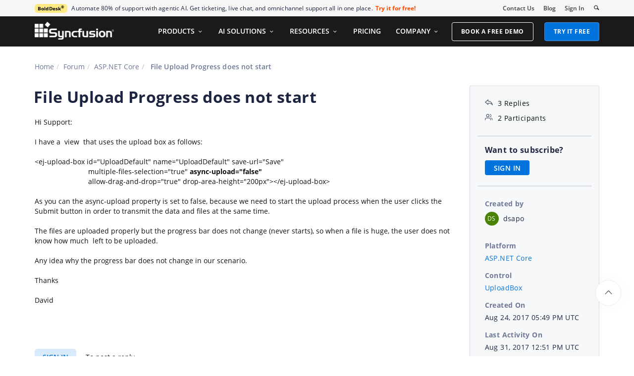

--- FILE ---
content_type: text/html; charset=utf-8
request_url: https://www.syncfusion.com/forums/132302/file-upload-progress-does-not-start
body_size: 12224
content:






<!DOCTYPE html>
<html lang="en">
<head>
    <meta http-equiv="Content-Type" content="text/html; charset=utf-8" />
    <meta name=viewport content="width=device-width, initial-scale=1">

    <script src="https://cdn.syncfusion.com/scripts/jquery/Integrity/jquery.all.new_v2.min.js"></script>

        <script>
            window.ExceptionlessEndPoint = '/forums/exceptionlessPostEvents';
            function ExceptionlessLazyLoader() {
                let s = 0, e = ['mousemove', 'scroll', 'keydown', 'touchstart'], l = () => {
                    if (s) return; s = 1;
                    let j = document.createElement('script');
                    j.type = 'module';
                    j.src = 'https://cdn.syncfusion.com/scripts/common/exceptionless/core-application/Exceptionless-logger.min.js';
                    document.head.appendChild(j);
                    e.forEach(x => removeEventListener(x, l));
                };
                e.forEach(x => addEventListener(x, l, { once: 1 }));
            }
        </script>
        <script src="https://cdn.syncfusion.com/scripts/common/exceptionless/core-application/console-capture.min.js" async onload="ExceptionlessLazyLoader()"></script>

    <!-- Start cookieyes banner -->
    <script id="cookieyes" type="text/javascript" src="https://cdn-cookieyes.com/client_data/a579e010cc45dfd587718a85/script.js"></script>
    <script src="https://cdn.syncfusion.com/scripts/common/CookieYes/Master/CookieyesBanner-V3.min.js"></script>
    <!-- End cookieyes banner -->

    <link rel="preload" href="https://cdn.syncfusion.com/content/stylesheets/components/bootstrap/Integrity/bootstrap3.7.1.min.css?v1" as="style">
    <link rel="stylesheet" href="https://cdn.syncfusion.com/content/stylesheets/components/bootstrap/Integrity/bootstrap3.7.1.min.css?v1" type="text/css">

    <link rel="preload" href="https://cdn.syncfusion.com/content/stylesheets/components/Stack1.3.7/layoutfont_cdn.css" as="style">
    <link rel="stylesheet" href="https://cdn.syncfusion.com/content/stylesheets/components/Stack1.3.7/layoutfont_cdn.css" type="text/css">

    <link rel="preload" href="https://cdn.syncfusion.com/content/stylesheets/components/Stack1.3.7/socicon.css" as="style">
    <link rel="stylesheet" href="https://cdn.syncfusion.com/content/stylesheets/components/Stack1.3.7/socicon.css" type="text/css">

    <link rel="preload" href="https://cdn.syncfusion.com/content/stylesheets/components/Stack1.3.7/fonts/socicon.ttf" as="font" type="font/woff2" crossorigin>

    <link rel="preload" href="https://cdn.syncfusion.com/content/stylesheets/components/Stack1.3.7/fonts/layoutfont.ttf" as="font" type="font/woff2" crossorigin>
    <link rel="preload" href="https://cdn.syncfusion.com/content/stylesheets/components/bootstrap/fonts/glyphicons-halflings-regular.woff2" as="font" type="font/woff2" crossorigin>

    <link rel="preload" href="https://cdn.syncfusion.com/content/forum/Styles/icons/master/CustomForumIconsV1.css" as="style">
    <link rel="stylesheet" href="https://cdn.syncfusion.com/content/forum/Styles/icons/master/CustomForumIconsV1.css" type="text/css">

    <link rel="preload" href="https://cdn.syncfusion.com/content/images/common/menu/master/icons/menufontV2.css?v1" as="style">
    <link rel="stylesheet" href="https://cdn.syncfusion.com/content/images/common/menu/master/icons/menufontV2.css?v1" type="text/css">
    <script src="https://cdn.syncfusion.com/scripts/Syncfusion/Master/CookieValidation.js"></script>
    <script src="https://cdn.syncfusion.com/scripts/components/Others/toastr.min.js" defer></script>
    <link href="https://cdn.syncfusion.com/content/stylesheets/others/toastr.min.css" rel="stylesheet" />
    <link rel="preload" href="https://cdn.syncfusion.com/content/stylesheets/components/bootstrap/TopMarketingBannerMenu.min.css" as="style">
    <link rel="stylesheet" href="https://cdn.syncfusion.com/content/stylesheets/components/bootstrap/TopMarketingBannerMenu.min.css" type="text/css">
    <script>
        var sessionDeactivationUrl  = "/forums/account/invalidateuser-session";
    </script>
    

    

    

        <link href="/forums/css/BootstrapLayout.css?v62" rel="stylesheet" />
    

    
    <meta name="googlebot" content="index, follow" />
    <meta name="ROBOTS" content="index, follow" />
    <meta name="title" content="File Upload Progress does not start | ASP.NET Core Forums | Syncfusion" />
    <meta name="description" content="Forum Thread - UploadBox - File Upload Progress does not start. Browse other users&#x27; questions about our ASP.NET Core UploadBox components." />
    <meta name="keywords" content="ASP.NET Core,File Upload Progress does not start,UploadBox" />
    <meta property="fb:app_id" content="1003714633042650" />
    <meta property="og:title" content="File Upload Progress does not start | ASP.NET Core Forums | Syncfusion" />
    <meta property="og:description" content="Forum Thread - UploadBox - File Upload Progress does not start. Browse other users&#x27; questions about our ASP.NET Core UploadBox components." />
    <meta property="og:image" content="https://cdn.syncfusion.com/content/images/company-logos/Syncfusion_Logo_Image.png" />
    <meta property="og:url" content="https://www.syncfusion.com/forums/132302/file-upload-progress-does-not-start" />
    <meta property="og:type" content="website" />
    <meta property="og: site_name" content="Syncfusion.com" />
    <meta property="twitter:account_id" content="41152441" />
    <meta property="twitter:url" content="https://www.syncfusion.com/forums/132302/file-upload-progress-does-not-start" />
    <meta property="twitter:title" content="File Upload Progress does not start | ASP.NET Core Forums | Syncfusion" />
    <meta property="twitter:description" content="Forum Thread - UploadBox - File Upload Progress does not start. Browse other users&#x27; questions about our ASP.NET Core UploadBox components." />
    <meta property="twitter:card" content="summary" />
    <meta property="twitter:image" content="https://cdn.syncfusion.com/content/images/company-logos/Syncfusion_logos.png" />


    
    <script type="application/ld+json" async>
            {"@context":"https://schema.org","@type":"QAPage","mainEntity":{"@type":"Question","name":"File Upload Progress does not start","text":"Hi Support:I have a &nbsp;view &nbsp;that uses the upload box as follows:&lt;ej-upload-box id=\"UploadDefault\" name=\"UploadDefault\" save-url=\"Save\"&nbsp; &nbsp; &nbsp; &nbsp; &nbsp; &nbsp; &nbsp; &nbsp; &nbsp; &nbsp; &nbsp; &nbsp; &nbsp; &nbsp;multiple-files-selection=\"true\" async-upload=\"false\"&nbsp;&nbsp; &nbsp; &nbsp; &nbsp; &nbsp; &nbsp; &nbsp; &nbsp; &nbsp; &nbsp; &nbsp; &nbsp; &nbsp; &nbsp;allow-drag-and-drop=\"true\" drop-area-height=\"200px\"&gt;&lt;/ej-upload-box&gt;As you can the async-upload property is set to false, because we need to start the upload process when the user clicks the Submit button in order to transmit the data and files at the same time.The files are uploaded properly but the progress bar does not change (never starts), so when a file is huge, the user does not know how much &nbsp;left to be uploaded.Any idea why the progress bar does not change in our scenario.ThanksDavid","answerCount":3,"upvoteCount":3,"dateCreated":"2017-08-24T17:49:08","author":{"@type":"Person","name":null},"acceptedAnswer":null,"suggestedAnswer":[{"@type":"Answer","text":"Hi David,&nbsp;\r\n&nbsp;\r\nThank you for contacting Syncfusion support,&nbsp;\r\n&nbsp;\r\nQuery: As you can the async-upload property is set to false, because we need to start the upload process when the user clicks the Submit button in order to transmit the data and files at the same time. The files are uploaded properly but the progress bar does not change (never starts)&nbsp;\r\n&nbsp;\r\nThis is the behavior of synchronous upload. Because, we are doing the form submit for this case. So, we won’t get any progress event to show case the progress bar value change simultaneously as like asynchronous upload and all the files will be uploaded at the same time on submit.&nbsp;\r\n&nbsp;\r\nQuery: so when a file is huge, the user does not know how much &nbsp;left to be uploaded.&nbsp;\r\n&nbsp;\r\nIn case of uploading huge files , we suggest to use asynchronous upload to know the change in progress of upload action &nbsp;\r\n&nbsp;\r\nRegards,&nbsp;\r\nKeerthana.&nbsp;","dateCreated":"2017-08-30T13:05:15","upvoteCount":0,"url":"https://www.syncfusion.com/forums/132302/file-upload-progress-does-not-start#lsI6k2","author":{"@type":"Person","name":"Keerthana Rajendran"}},{"@type":"Answer","text":"Hi&nbsp;Keerthana:Thanks for your reply.In our scenario, we need to upload several files with form data, so how can I do that in async fashion, because we need to process the files on the server with the data in one action method.How can I achieve that using the async upload?Thanks againDavid","dateCreated":"2017-08-30T20:21:58","upvoteCount":0,"url":"https://www.syncfusion.com/forums/132302/file-upload-progress-does-not-start#lsI61i","author":{"@type":"Person","name":"dsapo"}},{"@type":"Answer","text":"Hi David,&nbsp;&nbsp;&nbsp;  &nbsp;  In Uploadbox we can get the details of the file selected for upload in arguments of fileSelect event. We can process the files in that event before uploading to server. Please refer to the below given code&nbsp;  &nbsp;          &lt;ej-upload-box id=\"uploadbox1\" width=\"100px\" save-url=\"//js.syncfusion.com/ejServices/api/uploadbox/Save\" remove-url=\"//js.syncfusion.com/ejServices/api/uploadbox/Remove\" file-select=\"onselect\"&gt;&nbsp;  &nbsp;&nbsp;&nbsp; &lt;e-button-text browse=\"File Browse\" /&gt;&nbsp;  &nbsp;&nbsp;&nbsp; &lt;e-dialog-text size=\"filesize\" /&gt;&nbsp;  &lt;/ej-upload-box&gt;&nbsp;  &lt;script&gt;&nbsp;  &nbsp;&nbsp;&nbsp; function onselect(args)&nbsp;  &nbsp;&nbsp;&nbsp; {&nbsp;  &nbsp;&nbsp;&nbsp;&nbsp;&nbsp;&nbsp;&nbsp; for(i=0;i&lt;args.files.length;i++)&nbsp;  &nbsp;&nbsp;&nbsp;&nbsp;&nbsp;&nbsp;&nbsp; {&nbsp;  &nbsp;&nbsp;&nbsp;&nbsp;&nbsp;&nbsp;&nbsp;&nbsp;&nbsp;&nbsp;&nbsp; console.log(args.files[i].name);&nbsp;  &nbsp;&nbsp;&nbsp;&nbsp;&nbsp;&nbsp;&nbsp;&nbsp;&nbsp;&nbsp;&nbsp; console.log(args.files[i].extension);&nbsp;  &nbsp;  &nbsp;&nbsp;&nbsp;&nbsp;&nbsp;&nbsp;&nbsp; }&nbsp;  &nbsp;  &nbsp;&nbsp;&nbsp; }&nbsp;  &lt;/script&gt;&nbsp;  &nbsp;  We have attached sample for your reference. Please download the sample from &nbsp;  &nbsp;  https://www.syncfusion.com/downloads/support/forum/132302/ze/Uploadbox-1544899800.zip&nbsp;  &nbsp;  &nbsp;  Regards,&nbsp;  Keerthana&nbsp;","dateCreated":"2017-08-31T12:51:05","upvoteCount":0,"url":"https://www.syncfusion.com/forums/132302/file-upload-progress-does-not-start#lsIcrm","author":{"@type":"Person","name":"Keerthana Rajendran"}}]}}
    </script>
<link rel="canonical" href="https://www.syncfusion.com/forums/132302/file-upload-progress-does-not-start" />


        <title>
            
    File Upload Progress does not start | ASP.NET Core Forums | Syncfusion

        </title>


        <!-- Google Tag Manager -->
        <script>
            (function (w, d, s, l, i) {
                w[l] = w[l] || []; w[l].push({
                    'gtm.start':
                        new Date().getTime(), event: 'gtm.js'
                }); var f = d.getElementsByTagName(s)[0],
                    j = d.createElement(s), dl = l != 'dataLayer' ? '&l=' + l : ''; j.async = true; j.src =
                        'https://www.googletagmanager.com/gtm.js?id=' + i + dl; f.parentNode.insertBefore(j, f);
                /**/
            })(window, document, 'script', 'dataLayer', 'GTM-W8WD8WN');</script>
        <!-- End Google Tag Manager -->



</head>
<body>


    <input type="hidden" id="request-verification-token" name="RequestVerificationToken" value="CfDJ8PDcoCFZ9DBKv4hD1_W-R9g50rsO8D5qgjNFVIWUXv_6cO2lAJZ9lyYdFaHj9j2XBvx6KlFC9uGPQXh858ldKv3mSqIoBS43ZnxWiikGg-ugyuixbAUNiArL5SQO_0PVJYZ2SvUvHqdVqQFRspmax-M">

    <!-- Google Tag Manager (noscript) -->
        <noscript>
            <iframe src="https://www.googletagmanager.com/ns.html?id=GTM-W8WD8WN"
                    height="0" width="0" style="display:none;visibility:hidden"></iframe>
        </noscript>

    <!-- End Google Tag Manager (noscript) -->
    
    
    <link rel="preload" href="//cdn.syncfusion.com/content/stylesheets/components/Others/google.prettify.light.theme.min.css" as="style" />
    <link rel="stylesheet" href="//cdn.syncfusion.com/content/stylesheets/components/Others/google.prettify.light.theme.min.css" type="text/css">
    <link rel="preload" href="//cdn.syncfusion.com/content/forum/Styles/ej2-forum-thread-detail-fabric.css" as="style" />
    <link rel="stylesheet" href="//cdn.syncfusion.com/content/forum/Styles/ej2-forum-thread-detail-fabric.css" type="text/css">
    <link rel="preload" href="//cdn.syncfusion.com/content/forum/Styles/icons/master/CustomForumIconsV1.css" as="style">
    <link rel="stylesheet" href="//cdn.syncfusion.com/content/forum/Styles/icons/master/CustomForumIconsV1.css" type="text/css">

    

    
        <link href="/forums/dist/cssminify/forumthreaddetail.min.css?v10" rel="stylesheet" />
    

    


    


    



        <div id="menu-wrapper">
            <div id="sub-menu-section" class="bar bar-3 bar--sm bg--secondary">
                <div class="container">
                    <div class="row">
                        <div class="col-md-12 col-sm-12 col-xs-12 text-right text-left-xs text-left-sm">
                            <div class="bar__module">
                                <div class="marketing-banner col-md-9 col-sm-8 col-xs-12">
                                </div>
                                <ul class="menu-horizontal col-md-3 col-sm-4 col-xs-12">
                                    <li>
                                        <div class="modal-instance">
                                            <a href="/company/contact-us">Contact Us</a>
                                        </div>
                                    </li>
                                    <li>
                                        <div class="modal-instance">
                                            <a href="https://www.syncfusion.com/blogs">Blog</a>
                                        </div>
                                    </li>
                                    <li>
                                        <div id="menu-signin" class="">

                                                <a href="/account/login?ReturnUrl=/132302/file-upload-progress-does-not-start" rel="nofollow" id="login-btn-menu" class="login-button default-btn">Sign In</a>

                                        </div>
                                    </li>

                                    <li>
                                        <div data-notification-link="search-box">
                                            <i id="search-icon" class="syncfusionlayout-search search-icon"></i>
                                        </div>
                                    </li>
                                </ul>
                            </div>
                        </div>
                    </div>
                    <!--end of row-->
                </div>
                <!--end of container-->
            </div>
            <div class="container main-menu-section">
                <div class="row">
                    <div class="col-xs-12 col-sm-12 col-md-12 col-lg-12 ">
                        
<div id="menu-container"></div>

                    </div>
                    
<div id="search-container" class="row">
    <div class="col-lg-offset-3 col-lg-5 col-lg-col-md-offset-2 col-md-7 col-sm-offset-2 col-sm-6 col-xs-offset-0 col-xs-8 search">
        <input type="text" placeholder="Search" id="search" class="content-medium" name="keyword" value="" />
    </div>
    <div class="col-md-1 col-sm-4 col-xs-4">
        <button id="searchresult-btn" class="btn btn--primary search-btn">Search</button>
    </div>
    <div>
        <div class="search-details">
            Find anything about our product, documentation, and more.
        </div>
        <hr />
        <div id="search-popular-results">
            <div id="search-search-container">
    <div style="overflow-x:auto;">
        <div id="search-search">
          
                <div class="item">
                    <div class="search-heading">
                        <a href="https://www.syncfusion.com/blazor-components">
                            Blazor Components | 70+ Native UI Controls | Syncfusion®
                        </a>
                    </div>
                    <div class="search-url">
                        <a href="https://www.syncfusion.com/blazor-components">https://www.syncfusion.com/blazor-components</a>
                    </div>
                    <div class="search-description">
                        The Syncfusion<sup style="font-size: 70%;">®</sup> native Blazor components library offers 70+ UI and Data Viz web controls that are responsive and lightweight for building modern web apps.
                    </div>
                </div>
                <div class="item">
                    <div class="search-heading">
                        <a href="https://www.syncfusion.com/pdf-framework/net">
                            .NET PDF Framework | C# / VB.NET PDF API | Syncfusion®
                        </a>
                    </div>
                    <div class="search-url">
                        <a href="https://www.syncfusion.com/pdf-framework/net">https://www.syncfusion.com/pdf-framework/net</a>
                    </div>
                    <div class="search-description">
                        .NET PDF framework is a high-performance and comprehensive library used to create, read, merge, split, secure, edit, view, and review PDF files in C#/VB.NET.
                    </div>
                </div>
                <div class="item">
                    <div class="search-heading">
                        <a href="https://www.syncfusion.com/xamarin-ui-controls">
                            155+ Xamarin UI controls for iOS, Android &amp; UWP apps | Syncfusion®
                        </a>
                    </div>
                    <div class="search-url">
                        <a href="https://www.syncfusion.com/xamarin-ui-controls">https://www.syncfusion.com/xamarin-ui-controls</a>
                    </div>
                    <div class="search-description">
                        Over 155 Xamarin UI controls to create cross-platform native mobile apps for iOS, Android, UWP and macOS platforms from a single C# code base.
                    </div>
                </div>
           
        </div>
    </div>
</div>
        </div>
    </div>
</div>
                    <div id="logout-section">
                        <div class="container">
                            <div class="column">

                                <div class="Customerinformation">



                                    <div class="dashboard">
                                        <a href="/account" class="content-medium">My Dashboard</a>
                                    </div>

                                    <div class="signout-section">
                                        <a href="/forums/logoff" rel="nofollow" class="btn btn--stack btn--primary">SIGN OUT</a>
                                    </div>
                                </div>
                            </div>
                        </div>
                    </div>

                </div>
            </div>
        </div>




    
    <div class="body-content">
        



        
    <div id="forumthread-detail">
        <div class="bread">
            <div class="container">
                <div class="breadcrumb--top col-xs-12 col-sm-12 col-md-9 col-lg-9">
                    <div class="breadcrumb--section">
                        <ol class="breadcrumb">
                            <li><a class="breadcrumb-link" href="/">Home</a></li>
                            <li><a class="breadcrumb-link" href="/forums">Forum</a></li>
                            <li><a class="breadcrumb-link" href="/forums/aspnetcore">ASP.NET Core</a></li>
                            <li class="active breadcrumb-link">
                                File Upload Progress does not start
                            </li>


                        </ol>
                    </div>
                </div>
            </div>
        </div>
        <div id="forumthread-detail-content">
            <div class="container">
                <div class="row content-section-sticky">
                        <div class="col-xs-12 col-sm-12 col-md-9 col-lg-9 thread-details-row">
                        <div class="thread-heading row">
                            <span id="scrolltomessage"></span>
                            <div class="col-lg-12 col-md-12 col-sm-12 col-xs-12">
                                
<div class="report-retired hide">

</div>

                            </div>
                                    <h1>File Upload Progress does not start</h1>
                        </div>
                        <span class="thread-title-edit-error hide col-xs-10 col-sm-9 col-md-9 col-lg-10 remove-padding-left" id="errorSubjectFieldEdit"></span>
                        <div class="hidden-lg hidden-md">
                            
<div class="col-xs-12 col-sm-12" id="forum-thread-info">
    <div class="panel-group">
        <div>
            <span data-toggle="collapse" href="#expend-info-section" class="info-expend sf-icon-forum-DD_down"></span>
            <div class="col-sm-12 col-xs-12 col-lg-12 thread-info-top-section">
                <div class="col-sm-4 col-xs-6">
                    <ul>
                        <li><span class="sf-icon-forum-Reply"></span><span>3 Replies</span></li>
                        <li><span class="sf-icon-forum-Group"></span><span>2 Participants</span></li>
                    </ul>
                </div>
                <div class="col-sm-4 col-xs-6">
                    <ul>
                        <li>
                            <label>Created by</label>
                            <div class="customer-info">
                                <span class="customer-avatar" style="background: #498204">DS</span>
                                <span class="customer-name ">dsapo</span>
                                

                            </div>
                        </li>
                    </ul>
                </div>
                <div class="col-sm-4 col-xs-6 hidden-xs">
                    <ul>
                        <li class="forum-platform" id="aspnetcore"><label>Platform</label><div><a rel="nofollow" href="/forums/aspnetcore">ASP.NET Core</a></div></li>
                    </ul>
                </div>
            </div>
        </div>
        <div id="expend-info-section" class="panel-collapse collapse col-sm-12 col-xs-12 remove-padding">
            <div class="panel-body">
                <div class="hidden-sm col-xs-12">
                    <ul>
                        <li><label>Platform</label><div><a rel="nofollow" href="/forums/aspnetcore">ASP.NET Core</a></div></li>
                    </ul>
                </div>

                    <div class="col-sm-4 col-xs-12">
                        <ul>
                            <li class="forum-control" id="uploadbox"><label>Control</label><div><a rel="nofollow" href="/forums/aspnetcore?control=uploadbox">UploadBox</a></div></li>
                        </ul>
                    </div>

                <div class="col-sm-4 col-xs-12">
                    <ul>
                        <li><label>Created On</label><div>Aug 24, 2017 05:49 PM UTC</div></li>
                    </ul>
                </div>
                <div class="col-sm-4 col-xs-12">
                    <ul>
                        <li><label>Last Activity On</label><div>Aug 31, 2017 12:51 PM UTC</div></li>
                    </ul>
                </div>
                    <div class="col-sm-4 col-xs-12">
                        <ul>
                            <li id="subscription-info">
                                <label>Want to subscribe?</label>
                                <div>
                                        <a href="/account/login?Returnurl=/forums/132302/file-upload-progress-does-not-start" id="subscription-auth" data-toggle="tooltip" data-placement="right" title="Sign in to subscribe" rel="nofollow">SIGN IN</a>
                                </div>
                            </li>
                        </ul>
                    </div>
            </div>
        </div>
    </div>
</div>

                        </div>
                        <div id="thread-conversation" class="col-xs-12 col-sm-12">
                            


<div class="forum-detail-message" id="ls7m6a" data-id="174665" data-encrypt-id="ls7m6a">
        <div class="message-body-content">
            Hi Support:<div></div><div><br></div><div>I have a &nbsp;view &nbsp;that uses the upload box as follows:</div><div><br></div><div><div>&lt;ej-upload-box id="UploadDefault" name="UploadDefault" save-url="Save"</div><div>&nbsp; &nbsp; &nbsp; &nbsp; &nbsp; &nbsp; &nbsp; &nbsp; &nbsp; &nbsp; &nbsp; &nbsp; &nbsp; &nbsp;multiple-files-selection="true" <b>async-upload="false"&nbsp;</b></div><div>&nbsp; &nbsp; &nbsp; &nbsp; &nbsp; &nbsp; &nbsp; &nbsp; &nbsp; &nbsp; &nbsp; &nbsp; &nbsp; &nbsp;allow-drag-and-drop="true" drop-area-height="200px"&gt;&lt;/ej-upload-box&gt;</div></div><div><br></div><div>As you can the async-upload property is set to false, because we need to start the upload process when the user clicks the Submit button in order to transmit the data and files at the same time.</div><div><br></div><div>The files are uploaded properly but the progress bar does not change (never starts), so when a file is huge, the user does not know how much &nbsp;left to be uploaded.</div><div><br></div><div>Any idea why the progress bar does not change in our scenario.</div><div><br></div><div>Thanks</div><div><br></div><div>David</div><div><br></div><div><br></div>
        </div>
    <br />
        <div class="sign-in-section">
            <a href="/account/login?ReturnUrl=/forums/132302/file-upload-progress-does-not-start" class="signin-button">SIGN IN</a> To post a reply.
        </div>

</div>



    <div class="replies-intro-section">
        <span class="replies-title-count">3 Replies</span>

            <button class="sort-by-replies">
                <span class="sort-by-option" value="0">Oldest first</span>
                <span class="sort-by-icon sf-icon-forum-Newest"></span>
            </button>
    </div>
    <hr class="solid" />
<div class="reply-content-loader hide"></div>
<div class="forum-reply-section">
        <div class="forum-replies-segment" id="lsI6k2" data-id="175027" data-position="1">
            <div class="forum-reply-info">
                <span class="customer-avatar" style="background: #498204">KR</span>
                <span class="customer-name">Keerthana Rajendran</span>
                    <span class="syncfusion-user-tag"> Syncfusion Team </span>
                

                <span class="reply-permalink sf-icon-forum-Link" data-clipboard-text="https://www.syncfusion.com/forums/132302/file-upload-progress-does-not-start?reply=lsI6k2" data-toggle="tooltip" data-placement="top" title="Click to copy"></span>

                <span class="replied-date">August 30, 2017 01:05 PM UTC</span>
            </div>

            <br />


            <div class="message-body-content">
                    <div><SPAN style='FONT-SIZE: 12pt; FONT-FAMILY: "Times New Roman",serif'>Hi David,<?xml:namespace prefix = "o" /></SPAN>&nbsp;</div>
<div><SPAN style='FONT-SIZE: 12pt; FONT-FAMILY: "Times New Roman",serif'></SPAN>&nbsp;</div>
<div><SPAN style='FONT-SIZE: 12pt; FONT-FAMILY: "Times New Roman",serif'>Thank you for contacting Syncfusion support,</SPAN>&nbsp;</div>
<div><SPAN style='FONT-SIZE: 12pt; FONT-FAMILY: "Times New Roman",serif'></SPAN>&nbsp;</div>
<div><B style="mso-bidi-font-weight: normal"><SPAN style='FONT-SIZE: 12pt; FONT-FAMILY: "Times New Roman",serif'>Query</SPAN></B><SPAN style='FONT-SIZE: 12pt; FONT-FAMILY: "Times New Roman",serif'>: </SPAN><SPAN style='FONT-SIZE: 12pt; FONT-FAMILY: "Times New Roman",serif; COLOR: black; mso-fareast-font-family: "Times New Roman"'>As you can the async-upload property is set to false, because we need to start the upload process when the user clicks the Submit button in order to transmit the data and files at the same time. The files are uploaded properly but the progress bar does not change (never starts)</SPAN>&nbsp;</div>
<div><SPAN style='FONT-SIZE: 12pt; FONT-FAMILY: "Times New Roman",serif; COLOR: black; mso-fareast-font-family: "Times New Roman"'></SPAN>&nbsp;</div>
<div><SPAN style='FONT-SIZE: 12pt; FONT-FAMILY: "Times New Roman",serif'>This is the behavior of synchronous upload. Because, we are doing the form submit for this case. So, we won’t get any progress event to show case the progress bar value change simultaneously as like asynchronous upload and all the files will be uploaded at the same time on submit.</SPAN>&nbsp;</div>
<div><SPAN style='FONT-SIZE: 12pt; FONT-FAMILY: "Times New Roman",serif'></SPAN>&nbsp;</div>
<div><B style="mso-bidi-font-weight: normal"><SPAN style='FONT-SIZE: 12pt; FONT-FAMILY: "Times New Roman",serif'>Query</SPAN></B><SPAN style='FONT-SIZE: 12pt; FONT-FAMILY: "Times New Roman",serif'>: <SPAN style="BACKGROUND: white; COLOR: black">so when a file is huge, the user does not know how much &nbsp;left to be uploaded.</SPAN></SPAN></SPAN>&nbsp;</div>
<div><SPAN style='FONT-SIZE: 12pt; FONT-FAMILY: "Times New Roman",serif; BACKGROUND: white; COLOR: black'></SPAN>&nbsp;</div>
<div><SPAN style='FONT-SIZE: 12pt; FONT-FAMILY: "Times New Roman",serif; BACKGROUND: white; COLOR: black'>In case of uploading huge files , we suggest to use asynchronous upload to know the change in progress of upload action </SPAN>&nbsp;</div>
<div><SPAN style='FONT-SIZE: 12pt; FONT-FAMILY: "Times New Roman",serif; BACKGROUND: white; COLOR: black'></SPAN>&nbsp;</div>
<div><SPAN style='FONT-SIZE: 12pt; FONT-FAMILY: "Times New Roman",serif; BACKGROUND: white; COLOR: black'>Regards,</SPAN>&nbsp;</div>
<div><SPAN style='FONT-SIZE: 12pt; FONT-FAMILY: "Times New Roman",serif; BACKGROUND: white; COLOR: black'>Keerthana.</SPAN><SPAN style='FONT-SIZE: 12pt; FONT-FAMILY: "Times New Roman",serif'></SPAN>&nbsp;</div><br>
            </div>
                     <br />
                     <div class="thread-reply-action-segment">
                     </div>
        </div>
            <hr class="solid" data-position="1" />
        <div class="forum-replies-segment" id="lsI61i" data-id="175063" data-position="2">
            <div class="forum-reply-info">
                <span class="customer-avatar" style="background: #498204">DS</span>
                <span class="customer-name">dsapo</span>
                

                <span class="reply-permalink sf-icon-forum-Link" data-clipboard-text="https://www.syncfusion.com/forums/132302/file-upload-progress-does-not-start?reply=lsI61i" data-toggle="tooltip" data-placement="top" title="Click to copy"></span>

                <span class="replied-date">August 30, 2017 08:21 PM UTC</span>
            </div>

            <br />


            <div class="message-body-content">
                    <p><span>Hi&nbsp;</span><span style="background-color: rgb(255, 255, 255); color: rgb(0, 0, 0); font-family: &quot;Times New Roman&quot;, serif; font-size: 16px;">Keerthana:</span></p><p><span style="background-color: rgb(255, 255, 255); color: rgb(0, 0, 0); font-family: &quot;Times New Roman&quot;, serif; font-size: 16px;">Thanks for your reply.</span></p><p><font color="#000000" face="Times New Roman, serif"><span style="background-color: rgb(255, 255, 255);">In our scenario, we need to upload several files with form data, so how can I do that in async fashion, because we need to process the files on the server with the data in one action method.</span></font></p><p><span style="background-color: rgb(255, 255, 255); color: rgb(0, 0, 0); font-family: &quot;Times New Roman&quot;, serif;">How can I achieve that using the async upload?</span><br></p><p><span style="background-color: rgb(255, 255, 255); color: rgb(0, 0, 0); font-family: &quot;Times New Roman&quot;, serif;">Thanks again</span><br></p><p><span style="background-color: rgb(255, 255, 255); color: rgb(0, 0, 0); font-family: &quot;Times New Roman&quot;, serif;">David</span><br></p><p><span style="background-color: rgb(255, 255, 255); color: rgb(0, 0, 0); font-family: &quot;Times New Roman&quot;, serif; font-size: 16px;"><br></span></p>
            </div>
                     <br />
                     <div class="thread-reply-action-segment">
                     </div>
        </div>
            <hr class="solid" data-position="2" />
        <div class="forum-replies-segment" id="lsIcrm" data-id="175113" data-position="3">
            <div class="forum-reply-info">
                <span class="customer-avatar" style="background: #498204">KR</span>
                <span class="customer-name">Keerthana Rajendran</span>
                    <span class="syncfusion-user-tag"> Syncfusion Team </span>
                

                <span class="reply-permalink sf-icon-forum-Link" data-clipboard-text="https://www.syncfusion.com/forums/132302/file-upload-progress-does-not-start?reply=lsIcrm" data-toggle="tooltip" data-placement="top" title="Click to copy"></span>

                <span class="replied-date">August 31, 2017 12:51 PM UTC</span>
            </div>

            <br />


            <div class="message-body-content">
                    <div><SPAN style='FONT-SIZE: 12pt; FONT-FAMILY: "Times New Roman",serif'>Hi<SPAN style="COLOR: black"> David,&nbsp;&nbsp;<?xml:namespace prefix = "o" /></SPAN></SPAN>&nbsp;</div>  <div><SPAN style='FONT-SIZE: 12pt; FONT-FAMILY: "Times New Roman",serif'></SPAN>&nbsp;</div>  <div><SPAN style='FONT-SIZE: 12pt; FONT-FAMILY: "Times New Roman",serif'>In Uploadbox we can get the details of the file selected for upload in arguments of <A rel='nofollow' href="https://help.syncfusion.com/api/js/ejuploadbox#events:fileselect">fileSelect</A> event. We can process the files in that event before uploading to server. Please refer to the below given code</SPAN>&nbsp;</div>  <div><SPAN style='FONT-SIZE: 12pt; FONT-FAMILY: "Times New Roman",serif'></SPAN>&nbsp;</div>  <TABLE class=MsoNormalTable style="BORDER-COLLAPSE: collapse; mso-yfti-tbllook: 1184; mso-padding-alt: 0in 0in 0in 0in" cellSpacing=0 cellPadding=0 border=0>  <TBODY>  <TR style="mso-yfti-irow: 0; mso-yfti-firstrow: yes; mso-yfti-lastrow: yes">  <TD style="BORDER-TOP: windowtext 1pt solid; BORDER-RIGHT: windowtext 1pt solid; WIDTH: 825.6pt; BORDER-BOTTOM: windowtext 1pt solid; PADDING-BOTTOM: 0in; PADDING-TOP: 0in; PADDING-LEFT: 5.4pt; BORDER-LEFT: windowtext 1pt solid; PADDING-RIGHT: 5.4pt" vAlign=top width=1101>  <div style="TEXT-AUTOSPACE: "><SPAN style='FONT-SIZE: 12pt; FONT-FAMILY: "Times New Roman",serif; COLOR: blue'>&lt;</SPAN><B><SPAN style='FONT-SIZE: 12pt; FONT-FAMILY: "Times New Roman",serif; COLOR: purple'>ej-upload-box</SPAN></B><SPAN style='FONT-SIZE: 12pt; FONT-FAMILY: "Times New Roman",serif; COLOR: black'> </SPAN><SPAN style='FONT-SIZE: 12pt; FONT-FAMILY: "Times New Roman",serif; COLOR: red'>id</SPAN><SPAN style='FONT-SIZE: 12pt; FONT-FAMILY: "Times New Roman",serif; COLOR: blue'>="uploadbox1"</SPAN><SPAN style='FONT-SIZE: 12pt; FONT-FAMILY: "Times New Roman",serif; COLOR: black'> </SPAN><B><SPAN style='FONT-SIZE: 12pt; FONT-FAMILY: "Times New Roman",serif; COLOR: purple'>width</SPAN></B><SPAN style='FONT-SIZE: 12pt; FONT-FAMILY: "Times New Roman",serif; COLOR: blue'>="100px"</SPAN><SPAN style='FONT-SIZE: 12pt; FONT-FAMILY: "Times New Roman",serif; COLOR: black'> </SPAN><B><SPAN style='FONT-SIZE: 12pt; FONT-FAMILY: "Times New Roman",serif; COLOR: purple'>save-url</SPAN></B><SPAN style='FONT-SIZE: 12pt; FONT-FAMILY: "Times New Roman",serif; COLOR: blue'>="//js.syncfusion.com/ejServices/api/uploadbox/Save"</SPAN><SPAN style='FONT-SIZE: 12pt; FONT-FAMILY: "Times New Roman",serif; COLOR: black'> </SPAN><B><SPAN style='FONT-SIZE: 12pt; FONT-FAMILY: "Times New Roman",serif; COLOR: purple'>remove-url</SPAN></B><SPAN style='FONT-SIZE: 12pt; FONT-FAMILY: "Times New Roman",serif; COLOR: blue'>="//js.syncfusion.com/ejServices/api/uploadbox/Remove"</SPAN><SPAN style='FONT-SIZE: 12pt; FONT-FAMILY: "Times New Roman",serif; COLOR: black'> </SPAN><B><SPAN style='FONT-SIZE: 12pt; FONT-FAMILY: "Times New Roman",serif; COLOR: purple'>file-select</SPAN></B><SPAN style='FONT-SIZE: 12pt; FONT-FAMILY: "Times New Roman",serif; COLOR: blue'>="onselect"&gt;</SPAN><SPAN style='FONT-SIZE: 12pt; FONT-FAMILY: "Times New Roman",serif; COLOR: black'></SPAN>&nbsp;</div>  <div style="TEXT-AUTOSPACE: "><SPAN style='FONT-SIZE: 12pt; FONT-FAMILY: "Times New Roman",serif; COLOR: black'>&nbsp;&nbsp;&nbsp; </SPAN><SPAN style='FONT-SIZE: 12pt; FONT-FAMILY: "Times New Roman",serif; COLOR: blue'>&lt;</SPAN><B><SPAN style='FONT-SIZE: 12pt; FONT-FAMILY: "Times New Roman",serif; COLOR: purple'>e-button-text</SPAN></B><SPAN style='FONT-SIZE: 12pt; FONT-FAMILY: "Times New Roman",serif; COLOR: black'> </SPAN><B><SPAN style='FONT-SIZE: 12pt; FONT-FAMILY: "Times New Roman",serif; COLOR: purple'>browse</SPAN></B><SPAN style='FONT-SIZE: 12pt; FONT-FAMILY: "Times New Roman",serif; COLOR: blue'>="File Browse"</SPAN><SPAN style='FONT-SIZE: 12pt; FONT-FAMILY: "Times New Roman",serif; COLOR: black'> </SPAN><SPAN style='FONT-SIZE: 12pt; FONT-FAMILY: "Times New Roman",serif; COLOR: blue'>/&gt;</SPAN><SPAN style='FONT-SIZE: 12pt; FONT-FAMILY: "Times New Roman",serif; COLOR: black'></SPAN>&nbsp;</div>  <div style="TEXT-AUTOSPACE: "><SPAN style='FONT-SIZE: 12pt; FONT-FAMILY: "Times New Roman",serif; COLOR: black'>&nbsp;&nbsp;&nbsp; </SPAN><SPAN style='FONT-SIZE: 12pt; FONT-FAMILY: "Times New Roman",serif; COLOR: blue'>&lt;</SPAN><B><SPAN style='FONT-SIZE: 12pt; FONT-FAMILY: "Times New Roman",serif; COLOR: purple'>e-dialog-text</SPAN></B><SPAN style='FONT-SIZE: 12pt; FONT-FAMILY: "Times New Roman",serif; COLOR: black'> </SPAN><B><SPAN style='FONT-SIZE: 12pt; FONT-FAMILY: "Times New Roman",serif; COLOR: purple'>size</SPAN></B><SPAN style='FONT-SIZE: 12pt; FONT-FAMILY: "Times New Roman",serif; COLOR: blue'>="filesize"</SPAN><SPAN style='FONT-SIZE: 12pt; FONT-FAMILY: "Times New Roman",serif; COLOR: black'> </SPAN><SPAN style='FONT-SIZE: 12pt; FONT-FAMILY: "Times New Roman",serif; COLOR: blue'>/&gt;</SPAN><SPAN style='FONT-SIZE: 12pt; FONT-FAMILY: "Times New Roman",serif; COLOR: black'></SPAN>&nbsp;</div>  <div style="TEXT-AUTOSPACE: "><SPAN style='FONT-SIZE: 12pt; FONT-FAMILY: "Times New Roman",serif; COLOR: blue'>&lt;/</SPAN><B><SPAN style='FONT-SIZE: 12pt; FONT-FAMILY: "Times New Roman",serif; COLOR: purple'>ej-upload-box</SPAN></B><SPAN style='FONT-SIZE: 12pt; FONT-FAMILY: "Times New Roman",serif; COLOR: blue'>&gt;</SPAN><SPAN style='FONT-SIZE: 12pt; FONT-FAMILY: "Times New Roman",serif; COLOR: black'></SPAN>&nbsp;</div>  <div style="TEXT-AUTOSPACE: "><SPAN style='FONT-SIZE: 12pt; FONT-FAMILY: "Times New Roman",serif; COLOR: blue'>&lt;</SPAN><SPAN style='FONT-SIZE: 12pt; FONT-FAMILY: "Times New Roman",serif; COLOR: maroon'>script</SPAN><SPAN style='FONT-SIZE: 12pt; FONT-FAMILY: "Times New Roman",serif; COLOR: blue'>&gt;</SPAN><SPAN style='FONT-SIZE: 12pt; FONT-FAMILY: "Times New Roman",serif; COLOR: black'></SPAN>&nbsp;</div>  <div style="TEXT-AUTOSPACE: "><SPAN style='FONT-SIZE: 12pt; FONT-FAMILY: "Times New Roman",serif; COLOR: black'>&nbsp;&nbsp;&nbsp; </SPAN><SPAN style='FONT-SIZE: 12pt; FONT-FAMILY: "Times New Roman",serif; COLOR: blue'>function</SPAN><SPAN style='FONT-SIZE: 12pt; FONT-FAMILY: "Times New Roman",serif; COLOR: black'> onselect(args)</SPAN>&nbsp;</div>  <div style="TEXT-AUTOSPACE: "><SPAN style='FONT-SIZE: 12pt; FONT-FAMILY: "Times New Roman",serif; COLOR: black'>&nbsp;&nbsp;&nbsp; {</SPAN>&nbsp;</div>  <div style="TEXT-AUTOSPACE: "><SPAN style='FONT-SIZE: 12pt; FONT-FAMILY: "Times New Roman",serif; COLOR: black'>&nbsp;&nbsp;&nbsp;&nbsp;&nbsp;&nbsp;&nbsp; </SPAN><SPAN style='FONT-SIZE: 12pt; FONT-FAMILY: "Times New Roman",serif; COLOR: blue'>for</SPAN><SPAN style='FONT-SIZE: 12pt; FONT-FAMILY: "Times New Roman",serif; COLOR: black'>(i=0;i&lt;args.files.length;i++)</SPAN>&nbsp;</div>  <div style="TEXT-AUTOSPACE: "><SPAN style='FONT-SIZE: 12pt; FONT-FAMILY: "Times New Roman",serif; COLOR: black'>&nbsp;&nbsp;&nbsp;&nbsp;&nbsp;&nbsp;&nbsp; {</SPAN>&nbsp;</div>  <div style="TEXT-AUTOSPACE: "><SPAN style='FONT-SIZE: 12pt; FONT-FAMILY: "Times New Roman",serif; COLOR: black'>&nbsp;&nbsp;&nbsp;&nbsp;&nbsp;&nbsp;&nbsp;&nbsp;&nbsp;&nbsp;&nbsp; console.log(args.files[i].name);</SPAN>&nbsp;</div>  <div style="TEXT-AUTOSPACE: "><SPAN style='FONT-SIZE: 12pt; FONT-FAMILY: "Times New Roman",serif; COLOR: black'>&nbsp;&nbsp;&nbsp;&nbsp;&nbsp;&nbsp;&nbsp;&nbsp;&nbsp;&nbsp;&nbsp; console.log(args.files[i].extension);</SPAN>&nbsp;</div>  <div style="TEXT-AUTOSPACE: "><SPAN style='FONT-SIZE: 12pt; FONT-FAMILY: "Times New Roman",serif; COLOR: black'></SPAN>&nbsp;</div>  <div style="TEXT-AUTOSPACE: "><SPAN style='FONT-SIZE: 12pt; FONT-FAMILY: "Times New Roman",serif; COLOR: black'>&nbsp;&nbsp;&nbsp;&nbsp;&nbsp;&nbsp;&nbsp; }</SPAN>&nbsp;</div>  <div style="TEXT-AUTOSPACE: "><SPAN style='FONT-SIZE: 12pt; FONT-FAMILY: "Times New Roman",serif; COLOR: black'></SPAN>&nbsp;</div>  <div style="TEXT-AUTOSPACE: "><SPAN style='FONT-SIZE: 12pt; FONT-FAMILY: "Times New Roman",serif; COLOR: black'>&nbsp;&nbsp;&nbsp; }</SPAN>&nbsp;</div>  <div><SPAN style='FONT-SIZE: 12pt; FONT-FAMILY: "Times New Roman",serif; COLOR: blue'>&lt;/</SPAN><SPAN style='FONT-SIZE: 12pt; FONT-FAMILY: "Times New Roman",serif; COLOR: maroon'>script</SPAN><SPAN style='FONT-SIZE: 12pt; FONT-FAMILY: "Times New Roman",serif; COLOR: blue'>&gt;</SPAN><SPAN style='FONT-SIZE: 12pt; FONT-FAMILY: "Times New Roman",serif'></SPAN>&nbsp;</div></TD></TR></TBODY></TABLE>  <div><SPAN style='FONT-SIZE: 12pt; FONT-FAMILY: "Times New Roman",serif'></SPAN>&nbsp;</div>  <div><SPAN style='FONT-SIZE: 12pt; FONT-FAMILY: "Times New Roman",serif'>We have attached sample for your reference. Please download the sample from </SPAN>&nbsp;</div>  <div><SPAN style='FONT-SIZE: 12pt; FONT-FAMILY: "Times New Roman",serif'></SPAN>&nbsp;</div>  <div><SPAN style='FONT-SIZE: 12pt; FONT-FAMILY: "Times New Roman",serif'><A rel='nofollow' href="https://www.syncfusion.com/downloads/support/forum/132302/ze/Uploadbox-1544899800.zip">https://www.syncfusion.com/downloads/support/forum/132302/ze/Uploadbox-1544899800.zip</A></SPAN>&nbsp;</div>  <div><SPAN style='FONT-SIZE: 12pt; FONT-FAMILY: "Times New Roman",serif'></SPAN>&nbsp;</div>  <div><SPAN style='FONT-SIZE: 12pt; FONT-FAMILY: "Times New Roman",serif'></SPAN>&nbsp;</div>  <div><SPAN style='FONT-SIZE: 12pt; FONT-FAMILY: "Times New Roman",serif'>Regards,</SPAN>&nbsp;</div>  <div><SPAN style='FONT-SIZE: 12pt; FONT-FAMILY: "Times New Roman",serif'>Keerthana</SPAN>&nbsp;</div><br>
            </div>
                     <br />
                     <div class="thread-reply-action-segment">
                     </div>
        </div>
</div>
                                <div id="delete-confirm-dialog">
                                        <div class="confirmation-content"></div>
                                    </div>
                        </div>
                        <div class="hidden-lg hidden-md">
                            <div class="sticky-support-card-wrapper">
    <div class="support-card">
        <div class="support-icon" aria-hidden="true"></div>

        <div class="support-title">Need More Help?</div>
        <p class="support-description">
            Get personalized assistance from our support team.
        </p>
        <a href="https://support.syncfusion.com/create" target="_blank" class="support-button">Contact Support</a>
    </div>
</div>

                        </div>
                            <div class="sign-in-section bottom-section">
                                <a href="/account/login?ReturnUrl=/forums/132302/file-upload-progress-does-not-start" class="signin-button" rel="nofollow">SIGN IN</a> To post a reply.
                            </div>
                        <input id="threadid" name="threadid" type="hidden" value="132302" />
                    </div>
                        <div class="hidden-xs hidden-sm col-md-3 col-lg-3 thread-details-info-row">
                        
<div class="col-lg-12 col-md-12 col-sm-12 col-xs-12" id="forum-thread-info">
    <ul>
        <li><span class="sf-icon-forum-Reply"></span><span>3 Replies</span></li>
        <li><span class="sf-icon-forum-Group"></span><span>2 Participants</span></li>
        <li class="divider"></li>
            <li id="subscription-info">
                <label>Want to subscribe?</label>
                <div>
                        <a href="/account/login?Returnurl=/forums/132302/file-upload-progress-does-not-start" id="subscription-auth" data-toggle="tooltip" data-placement="right" title="Sign in to subscribe" rel="nofollow">SIGN IN</a>
                </div>
            </li>
            <li class="divider"></li>
        <li>
            <label>Created by</label>
            <div class="customer-info">

                <span class="customer-avatar" style="background: #498204">DS</span>
                <span class="customer-name ">dsapo</span>
              


            </div>
        </li>
        <li class="forum-platform" id="aspnetcore"><label>Platform</label><div><a rel="nofollow" href="/forums/aspnetcore">ASP.NET Core</a></div></li>
        
            <li class="forum-control" id="uploadbox"><label>Control</label><div><a rel="nofollow" href="/forums/aspnetcore?control=uploadbox">UploadBox</a></div></li>

        <li><label>Created On</label><div>Aug 24, 2017 05:49 PM UTC</div></li>
        <li><label>Last Activity On</label><div>Aug 31, 2017 12:51 PM UTC</div></li>


    </ul>
</div>
<div class="underline"></div>
<div class="sticky-support-card-wrapper">
    <div class="support-card">
        <div class="support-icon" aria-hidden="true"></div>

        <div class="support-title">Need More Help?</div>
        <p class="support-description">
            Get personalized assistance from our support team.
        </p>
        <a href="https://support.syncfusion.com/create" target="_blank" class="support-button">Contact Support</a>
    </div>
</div>

<div id="forum-detail-toast">
        <div class="subscription-notification-content">
        </div>
    </div>
                    </div>
                </div>
            </div>
        </div>
    </div>
    <div id="loader-overlay"><div id="loader-inner"><img src="https://cdn.syncfusion.com/content/images/forum/loader.svg" alt="Loader." /></div></div>

    </div>

    

    <script src="https://cdn.syncfusion.com/scripts/bootstrap/Integrity/bootstrap3.7.1.min.js?v1"></script>
    <script src="https://cdn.syncfusion.com/scripts/jquery/Integrity/jquery.sessionall.min.js" defer></script>
    <script src="https://cdn.syncfusion.com/scripts/components/Stack1.3.7/stack-scripts.js" defer></script>
    <script src="https://cdn.syncfusion.com/scripts/components/Stack1.3.7/stack-smooth-scroll.min.js" defer></script>
    <script src="https://cdn.syncfusion.com/scripts/bootstrap/HeaderMenuInitialV2.min.js?v1" defer></script>
    

    
        <script src="/forums/js/Shared/Layout.js?v9"></script>
        <script src="/forums/js/Shared/CustomAdPopup.js?v8"></script>
        <script src="/forums/js/Shared/MarketingBanner.js?v10"></script>
    

    
    <script src="https://cdn.syncfusion.com/content/scripts/forum/Components/google.prettify.min.js" defer></script>
    <script src="https://www.google.com/recaptcha/api.js" async defer></script>
    <script src="https://cdn.jsdelivr.net/npm/clipboard@2.0.8/dist/clipboard.min.js"></script>
    <script src="https://cdn.syncfusion.com/content/forum/scripts/ej2-forum-thread-detail-fabric.min.js"></script>
    <script type="text/javascript">
        var platform = "ASP.NET Core";
        var threadId = "132302";
        var totalreplies = "3";
        var isRedirected = new Boolean("");
        var scrollPosition = "";
        var patchDownloadValidationMessage = "";
    </script>

    

    
        <script src="/forums/dist/jsminify/forumthreaddetail.min.js?v11"></script>
    


    <div id="getservertime" hidden>1/21/2026 03:29:48 PM</div>


    <input type="hidden" id="userEmail" name="userEmail" />

    <script src="https://support.syncfusion.com/chatwidget-api/widget/v1/e4988a66-473b-4a33-8306-d856e02a1789" defer async></script>

    <script src="https://cdn.syncfusion.com/scripts/common/LiveChat/master/LiveChatScripts-v11.min.js"></script>

    <div id="WebinarCookieExpiration" hidden>Sun, 15 December 2024 03:30:00 UTC</div>
    <div id="WebinarCookieExpirationFormat" hidden>Sun, 15 December 2024 03:30:00 AM</div>
    <div id="ToasterExpirationDate" hidden>Wed, 16 Feb 2022 04:59:00 UTC</div>
    <script src="/forums/js/Shared/AdNotifications.js?v=1"></script>

    <script>
        $("#CookieNotification").find(".row").addClass("cookiepadding");
    </script>


    <script type="text/javascript" async>
        var om_load_webfont = false;
    </script>
    <!--
      This file (InfoBanner.min.js) includes all the necessary CSS, HTML, and JavaScript
      related to the webinar banner and maintenance banner functionality.
      webinar banner and maintenance banner changes should be made in this file.
    -->
    <script src="https://cdn.syncfusion.com/scripts/bootstrap/InfoBannerV2.min.js" defer></script>
        <script type="text/javascript">
            $('#search').keypress(function (e) {
                if (e.which == '13') {
                    $('.search-btn').click();
                }
            });
            $(".search-btn").click(function () {
                if ($('#search').val() == "") {
                    return false;
                }

                var RegExEncodeIP = /(\d+)\.(\d+)\.(\d+)\.(\d+)/;
                var SearchQuery = $('#search').val();

                var ProductVersionMatch = RegExEncodeIP.exec(SearchQuery);
                if (ProductVersionMatch) {
                    SearchQuery = SearchQuery.replace(ProductVersionMatch[0], ProductVersionMatch[0].replace(/\./g, "-"));
                }

                window.location.href = "https://www.syncfusion.com/search?keyword=" + SearchQuery;

                return true;

            });
        </script>

    <!-- This site is converting visitors into subscribers and customers with OptinMonster - https://optinmonster.com -->
    <script>setTimeout(function () {(function (d, u, ac) { var s = d.createElement('script'); s.type = 'text/javascript'; s.src = 'https://a.omappapi.com/app/js/api.min.js'; s.async = true; s.dataset.user = u; s.dataset.account = ac; d.getElementsByTagName('head')[0].appendChild(s); })(document, 54893, 61695); }, 2000);</script>

    <!-- / https://optinmonster.com -->
    <a id="smooth-scroll" class="back-to-top inner-link active" href="#" data-scroll-class="100vh:active">
        <img width="15" height="9" src="https://cdn.syncfusion.com/content/images/products/whats-new/optimizedimages/up-arrow.png" alt="Up arrow icon">
    </a>

    <script>new ejs.popups.Dialog({
  "animationSettings": {
    "delay": 0.0,
    "duration": 400.0
  },
  "buttons": [
    {
      "click": hideDialog,
      "buttonModel": {
        "content": "NO",
        "cssClass": "confirm-no"
      }
    },
    {
      "click": confirmDeleteThread,
      "buttonModel": {
        "content": "YES",
        "cssClass": "confirm-yes"
      }
    }
  ],
  "isModal": true,
  "target": "body",
  "visible": false,
  "width": "500px",
  "zIndex": 1000.0,
  "overlayClick": hideDialog
}).appendTo("#delete-confirm-dialog"); 
new ejs.notifications.Toast({
  "extendedTimeout": 1000.0,
  "icon": "e-meeting",
  "position": {
    "X": "Right"
  },
  "progressDirection": "Rtl",
  "timeOut": 5000.0
}).appendTo("#forum-detail-toast"); 
</script>
<script defer src="https://static.cloudflareinsights.com/beacon.min.js/vcd15cbe7772f49c399c6a5babf22c1241717689176015" integrity="sha512-ZpsOmlRQV6y907TI0dKBHq9Md29nnaEIPlkf84rnaERnq6zvWvPUqr2ft8M1aS28oN72PdrCzSjY4U6VaAw1EQ==" data-cf-beacon='{"version":"2024.11.0","token":"00fae5a160ad4360aefe5bf7c7c77985","server_timing":{"name":{"cfCacheStatus":true,"cfEdge":true,"cfExtPri":true,"cfL4":true,"cfOrigin":true,"cfSpeedBrain":true},"location_startswith":null}}' crossorigin="anonymous"></script>
</body>
</html>
<footer>
    
    <div id="footer-warpper" class="segment">
        <div class="container">
                    <div class="col-lg-2 col-md-2 col-sm-2 col-xs-12 hidden-xs content-list products-footer-section">
                                <div class="content-medium">EXPLORE OUR PRODUCTS</div>
                            <ul class="list-unstyled">
                                        <li class="content-small"><a href="/ui-component-suite"> UI Component Suite</a></li>
                                        <li class="content-small"><a href="/document-sdk"> Document SDK</a></li>
                                        <li class="content-small"><a href="/pdf-viewer-sdk"> PDF Viewer SDK</a></li>
                                        <li class="content-small"><a href="/docx-editor-sdk"> DOCX Editor SDK</a></li>
                                        <li class="content-small"><a href="/spreadsheet-editor-sdk"> Spreadsheet Editor SDK</a></li>
                                        <li class="content-small"><a href="/code-studio/"> Code Studio</a></li>
                                        <li class="content-small"><a href="https://www.boldbi.com/">Analytics Platform</a></li>
                                        <li class="content-small"><a href="https://www.boldreports.com">Reporting Platform</a></li>
                                        <li class="content-small"><a href="https://boldsign.com/?utm_source=syncfusionnavfooter&utm_medium=referral&utm_campaign=boldsign">eSignature Software and API</a></li>
                                        <li class="content-small"><a href="https://www.bolddesk.com/?utm_source=syncfusionnavfooter&utm_medium=referral&utm_campaign=bolddesk">Customer Service Software</a></li>
                                        <li class="content-small"><a href="https://www.bolddesk.com/knowledge-base-software?utm_source=syncfusionnavfooter&utm_medium=referral&utm_campaign=knowledgebase_bolddesk">Knowledge Base Software</a></li>
                            </ul>
                                <div class="content-medium">FREE TOOLS</div>
                            <ul class="list-unstyled">
                                        <li class="content-small"><a href="https://www.syncfusion.com/free-pdf-tools/unlock-pdf">Unlock PDF</a></li>
                                        <li class="content-small"><a href="https://www.syncfusion.com/free-pdf-tools/merge-pdf/">Merge PDF</a></li>
                                        <li class="content-small"><a href="https://www.syncfusion.com/free-pdf-tools/compress-pdf">Compress PDF</a></li>
                                        <li class="content-small"><a href="https://www.syncfusion.com/free-pdf-tools/xps-to-pdf">XPS to PDF</a></li>
                                        <li class="content-small"><a href="https://www.syncfusion.com/free-pdf-tools/organize-pdf">Organize PDF</a></li>
                                        <li class="content-small"><a href="https://www.syncfusion.com/free-tools/online-floor-planner/">Floor Planner</a></li>
                                        <li class="content-small"><a href="https://www.syncfusion.com/free-tools/online-docx-editor/">DOCX Editor</a></li>
                                        <li class="content-small"><a href="https://www.syncfusion.com/free-tools/online-excel-editor/">Excel Editor</a></li>
                                        <li class="content-small"><a href="https://www.syncfusion.com/free-tools/online-markdown-to-html-converter/">Markdown to HTML Converter</a></li>
                                        <li class="content-small"><a href="https://www.syncfusion.com/free-tools/">
						More Free Tools  ❯
					</a></li>
                            </ul>
                    </div>
                    <div class="col-lg-2 col-md-2 col-sm-2 col-xs-12 hidden-xs content-list resources-footer-section">
                                <div class="content-medium">RESOURCES</div>
                            <ul class="list-unstyled">
                                        <li class="content-small"><a href="/succinctly-free-ebooks">Ebooks</a></li>
                                        <li class="content-small"><a href="/resources/techportal/whitepapers">White Papers</a></li>
                                        <li class="content-small"><a href="/case-studies/">Case Studies</a></li>
                                        <li class="content-small"><a href="/faq/">Technical FAQ</a></li>
                                        <li class="content-small"><a href="/code-examples">Code Examples</a></li>
                                        <li class="content-small"><a href="/pages/accessibility/">Accessibility</a></li>
                                        <li class="content-small"><a href="/web-stories/">Web Stories</a></li>
                                        <li class="content-small"><a href="/webinars/">Webinars</a></li>
                                        <li class="content-small"><a href="/resource-center/">Resource Center</a></li>
                            </ul>
                                <div class="content-medium">GET PRODUCTS</div>
                            <ul class="list-unstyled">
                                        <li class="content-small"><a href="/downloads">Free Trial</a></li>
                                        <li class="content-small"><a href="/sales/unlimitedlicense">Pricing</a></li>
                            </ul>
                                <div class="content-medium">UI Kits</div>
                            <ul class="list-unstyled">
                                        <li class="content-small"><a href="https://www.syncfusion.com/essential-maui-ui-kit">.NET MAUI UI Kit</a></li>
                                        <li class="content-small"><a href="https://www.syncfusion.com/essential-react-ui-kit">React UI Kit</a></li>
                                        <li class="content-small"><a href="https://www.syncfusion.com/essential-blazor-ui-kit">Blazor UI Kit</a></li>
                                        <li class="content-small"><a href="https://www.syncfusion.com/essential-angular-ui-kit">Angular UI Kit</a></li>
                                        <li class="content-small"><a href="https://www.syncfusion.com/pages/figma-ui-kits/">Web Figma UI Kit</a></li>
                            </ul>
                    </div>
                    <div class="col-lg-2 col-md-2 col-sm-2 col-xs-12 hidden-xs content-list learning-support-footer">
                                <div class="content-medium">SUPPORT</div>
                            <ul class="list-unstyled">
                                        <li class="content-small"><a href="/forums">Community Forum</a></li>
                                        <li class="content-small"><a href="https://support.syncfusion.com/kb">Knowledge Base</a></li>
                                        <li class="content-small"><a href="https://support.syncfusion.com/create">Contact Support</a></li>
                                        <li class="content-small"><a href="/feedback" target="_blank">Features & Bugs</a></li>
                                        <li class="content-small"><a href="https://s3.amazonaws.com/files2.syncfusion.com/web/support/sla/32.1/syncfusion_software_support_sla.pdf">SLA</a></li>
                                        <li class="content-small"><a href="/support/product-lifecycle/estudio">Product Life Cycle</a></li>
                            </ul>
                                <div class="content-medium">LEARNING</div>
                            <ul class="list-unstyled">
                                        <li class="content-small"><a href="/demos">Demos</a></li>
                                        <li class="content-small"><a rel="noopener" href="https://help.syncfusion.com/" target="_blank">Documentation</a></li>
                                        <li class="content-small"><a rel="noopener" href="https://www.syncfusion.com/blogs/">Blog</a></li>
                                        <li class="content-small"><a href="/tutorial-videos">Tutorial Videos</a></li>
                                        <li class="content-small"><a href="/self-service-demo/">Video Guides</a></li>
                                        <li class="content-small"><a href="/showcase-apps">Showcase Apps</a></li>
                                        <li class="content-small"><a href="/products/whatsnew">What's New</a></li>
                                        <li class="content-small"><a href="/products/roadmap">Road Map</a></li>
                                        <li class="content-small"><a href="/products/release-history">Release History</a></li>
                            </ul>
                    </div>
                    <div class="col-lg-2 col-md-2 col-sm-2 col-xs-12 hidden-xs content-list alternatives-section">
                                <div class="content-medium">WHY WE STAND OUT</div>
                            <ul class="list-unstyled">
                                        <li class="content-small"><a href="/pages/blazor-competitive-upgrade/">Blazor Competitive Upgrade</a></li>
                                        <li class="content-small"><a href="/pages/angular-competitive-upgrade/">Angular Competitive Upgrade</a></li>
                                        <li class="content-small"><a href="/pages/javascript-competitive-upgrade/">JavaScript Competitive Upgrade</a></li>
                                        <li class="content-small"><a href="/pages/react-competitive-upgrade/">React Competitive Upgrade</a></li>
                                        <li class="content-small"><a href="/pages/vue-competitive-upgrade/">Vue Competitive Upgrade</a></li>
                                        <li class="content-small"><a href="/pages/xamarin-competitive-upgrade/">Xamarin Competitive Upgrade</a></li>
                                        <li class="content-small"><a href="/pages/winforms-competitive-upgrade/">WinForms Competitive Upgrade</a></li>
                                        <li class="content-small"><a href="/pages/wpf-competitive-upgrade/">WPF Competitive Upgrade</a></li>
                                        <li class="content-small"><a href="/pages/pdf-library-competitive-upgrade/">PDF Competitive Upgrade</a></li>
                                        <li class="content-small"><a href="/pages/word-library-competitive-upgrade/">Word Competitive Upgrade</a></li>
                                        <li class="content-small"><a href="/pages/excel-library-competitive-upgrade/">Excel Competitive Upgrade</a></li>
                                        <li class="content-small"><a href="/pages/powerpoint-library-competitive-upgrade/">PPT Competitive Upgrade</a></li>
                            </ul>
                    </div>
                    <div class="col-lg-2 col-md-2 col-sm-2 col-xs-12 hidden-xs content-list company-footer-section">
                                <div class="content-medium">COMPANY</div>
                            <ul class="list-unstyled">
                                        <li class="content-small"><a href="/company/about-us">About Us</a></li>
                                        <li class="content-small"><a href="/company/about-us/customerlist">Customers</a></li>
                                        <li class="content-small"><a rel="noopener" href="https://www.syncfusion.com/blogs/">Blog</a></li>
                                        <li class="content-small"><a href="/company/news-press-release">News & Events</a></li>
                                        <li class="content-small"><a href="/careers/">Careers</a></li>
                                        <li class="content-small"><a href="/company/partners">Partners</a></li>
                            </ul>
                    </div>
                    <div class="col-lg-2 col-md-2 col-sm-2 col-xs-12 hidden-xs content-list contact-footer-section">
                                <div class="content-medium">CONTACT US</div>
                            <ul class="list-unstyled">
                                        <li class="content-small">Fax: +1 919.573.0306</li>
                                        <li class="content-small">US: +1 919.481.1974</li>
                                        <li class="content-small">UK: +44 20 7084 6215</li>
                                        <li class="content-small">Toll Free (USA):</li>
                                        <li class="content-small">1-888-9DOTNET</li>
                                        <li class="content-small"><a href="/cdn-cgi/l/email-protection#5c2f3d30392f1c2f25323f3a292f353332723f3331" class="contact-mail"><span class="__cf_email__" data-cfemail="d0a3b1bcb5a390a3a9beb3b6a5a3b9bfbefeb3bfbd">[email&#160;protected]</span></a></li>
                                        <li class="content-small"><a href="https://wa.me/19842173455" target="_blank" rel="noopener" class="whatsapp-link"><img src="https://cdn.syncfusion.com/content/images/footer-icons/WhatsApp.webp" alt="WhatsApp" class="whatsapp-img" /></a></li>
                            </ul>
                    </div>
        </div>
    </div>

<div id="footer-bottom">
    <div class="container">
        <div class="row">
            <div class="col-sm-9 hidden-xs content-small ">
                    <div class="footer-syncfusion-logo">
                    <a title="Syncfusion" href="/">
                        <img src="https://cdn.syncfusion.com/content/images/Contact-us/primary_logo.svg" alt="syncfusion-logo" class="sync-logo-img" loading="lazy" >
                        </a>
                    </div>
                    <div class="link policystyle">
                        <a class="social-link" href="https://www.syncfusion.com/legal/privacy-policy/">Privacy Policy</a>
                        <a class="social-link" href="https://www.syncfusion.com/legal/cookie-policy/">Cookie Policy</a>
                        <a class="social-link" href="https://www.syncfusion.com/legal/website-terms-of-use/">Website Terms of Use</a>
                        <a class="social-link" href=https://www.syncfusion.com/legal/security-policy/>Security Policy</a>
                        <a class="social-link" href=https://www.syncfusion.com/legal/responsible-disclosure/>Responsible Disclosure</a>
                        <a class="social-link" href=https://www.syncfusion.com/legal/ethics-policy/>Ethics Policy</a>
                    </div>
                    <div id="copyright-desktop">
                        <a class="copyright-link" href="https://www.syncfusion.com/copyright">Copyright © 2001 - 2026 Syncfusion<sup class="trademark">&reg;</sup>, Inc. All Rights Reserved. || Trademarks</a>
                    </div>
            </div>
            <div class="col-sm-3 hidden-xs footer-icons-section">
                <ul class="footer-icon-desktop">
                        <li>
                            <a rel="nofollow noopener" class="social-icon" id="footer_icon_facebook_desktop" target="_blank" href=https://www.facebook.com/Syncfusion>
                                <img width="32" height="32" alt="facebook-icon-desktop" src="https://cdn.syncfusion.com/content/images/footer-icons/facebook-icon.svg" loading="lazy" />
                            </a>
                            <p class="social-icon-count">39K+</p>
                        </li>
                        <li>
                            <a rel="nofollow noopener" class="social-icon" id="footer_icon_twitter_desktop" target="_blank" href=https://x.com/Syncfusion>
                                <img width="32" height="32" alt="twitter-icon-desktop" src="https://cdn.syncfusion.com/content/images/footer-icons/twitter-icon.svg" loading="lazy" />
                            </a>
                            <p class="social-icon-count">12K+</p>
                        </li>
                        <li>
                            <a rel="nofollow noopener" class="social-icon" id="footer_icon_linkedin_desktop" target="_blank" href=https://www.linkedin.com/company/syncfusion?trk=top_nav_home>
                                <img width="32" height="32" alt="linkedin-icon-desktop" src="https://cdn.syncfusion.com/content/images/footer-icons/linkedin-icon.svg" loading="lazy" />
                            </a>
                            <p class="social-icon-count">15K+</p>
                        </li>
                        <li>
                            <a rel="nofollow noopener" class="social-icon" id="footer_icon_youtube_desktop" target="_blank" href=https://www.youtube.com/@SyncfusionInc?sub_confirmation=1>
                                <img width="32" height="32" alt="youtube-icon-desktop" src="https://cdn.syncfusion.com/content/images/footer-icons/youtube-icon.svg" loading="lazy" />
                            </a>
                            <p class="social-icon-count">27K+</p>
                        </li>
                    </ul>
					<ul class="footer-icon-desktop">
                        <li>
                            <a rel="nofollow noopener" class="social-icon" id="footer_icon_pinterest_desktop" target="_blank" href=https://www.pinterest.com/syncfusionofficial/>
                                <img width="32" height="32" alt="pinterest-icon-desktop" src="https://cdn.syncfusion.com/content/images/footer-icons/pinterest-icon.svg" loading="lazy" />
                            </a>
                        </li>
                        <li>
                            <a rel="nofollow noopener" class="social-icon" id="footer_icon_instagram_desktop" target="_blank" href=https://www.instagram.com/syncfusionofficial/>
                                <img width="32" height="32" alt="instagram-icon-desktop" src="https://cdn.syncfusion.com/content/images/footer-icons/instagram-icon.svg" loading="lazy" />
                            </a>
                        </li>

                        <li>
                            <a rel="nofollow noopener" class="social-icon" id="footer_icon_threads_desktop" target="_blank" href=https://www.threads.net/syncfusionofficial>
                                <img width="32" height="32" alt="threads-icon-desktop" src="https://cdn.syncfusion.com/content/images/footer-icons/threads-icon.svg" loading="lazy" />
                                </a>
                        </li>
                    </ul>
                </div>

            <div class="visible-xs mobile-footer text-center">
                <h2> <b>CONTACT US</b></h2>
                <ul class="footer-contact-fax">
                    <li class="list-content">Fax: +1 919.573.0306</li>
                    <li class="list-content">US: +1 919.481.1974</li>
                    <li class="list-content">UK: +44 20 7084 6215</li>
                </ul>
	            <ul class="footer-contact-fax">
	                <li class="list-content toll-free">Toll Free (USA):</li>
	                <li class="list-content">1-888-9DOTNET</li>
	            </ul>
                <ul class="footer-contact-mail">
                    <li class="list-content"><a href="/cdn-cgi/l/email-protection#4f3c2e232a3c0f3c36212c293a3c262021612c2022"><span class="__cf_email__" data-cfemail="3043515c55437043495e53564543595f5e1e535f5d">[email&#160;protected]</span></a></li>
                </ul>
                <ul class="footer-contact-whatsApp">
                    <li class="list-content">
                        <a href="https://wa.me/19842173455" target="_blank" rel="noopener" class="whatsapp-link">
                            <img src="https://cdn.syncfusion.com/content/images/footer-icons/WhatsApp.webp" alt="WhatsApp" class="whatsapp-img" />
                        </a>
                    </li>
                </ul>
                <ul class="footer-icon">
                    <li>
                        <a rel="nofollow noopener" class="social-icon" id="footer_icon_facebook" target="_blank" href=https://www.facebook.com/Syncfusion>
                            <img width="32" height="32" alt="facebook-icon" src="https://cdn.syncfusion.com/content/images/footer-icons/facebook-icon.svg" loading="lazy" />
                        </a>
                        <p class="social-icon-count">39K+</p>
                    </li>
                    <li>
                        <a rel="nofollow noopener" class="social-icon" id="footer_icon_twitter" target="_blank" href=https://x.com/Syncfusion>
                            <img width="32" height="32" alt="twitter-icon" src="https://cdn.syncfusion.com/content/images/footer-icons/twitter-icon.svg" loading="lazy" />
                        </a>
                        <p class="social-icon-count">12K+</p>
                    </li>
                    <li>
                        <a rel="nofollow noopener" class="social-icon" id="footer_icon_linkedin" target="_blank" href=https://www.linkedin.com/company/syncfusion?trk=top_nav_home>
                            <img width="32" height="32" alt="linkedin-icon" src="https://cdn.syncfusion.com/content/images/footer-icons/linkedin-icon.svg" loading="lazy" />
                        </a>
                        <p class="social-icon-count">15K+</p>
                    </li>
                    <li>
                        <a rel="nofollow noopener" class="social-icon" id="footer_icon_youtube" target="_blank" href=https://www.youtube.com/@SyncfusionInc?sub_confirmation=1>
                            <img width="32" height="32" alt="youtube-icon" src="https://cdn.syncfusion.com/content/images/footer-icons/youtube-icon.svg" loading="lazy" />
                        </a>
                        <p class="social-icon-count">27K+</p>
                    </li>
                </ul>
				<ul class="footer-icon">
                    <li>
                        <a rel="nofollow noopener" class="social-icon" id="footer_icon_pinterest" target="_blank" href=https://www.pinterest.com/syncfusionofficial/>
                            <img width="32" height="32" alt="pinterest-icon" src="https://cdn.syncfusion.com/content/images/footer-icons/pinterest-icon.svg" loading="lazy" />
                        </a>
                    </li>
                    <li>
                        <a rel="nofollow noopener" class="social-icon" id="footer_icon_instagram" target="_blank" href=https://www.instagram.com/syncfusionofficial/>
                            <img width="32" height="32" alt="instagram-icon" src="https://cdn.syncfusion.com/content/images/footer-icons/instagram-icon.svg" loading="lazy" />
                        </a>
                    </li>

                    <li>
                        <a rel="nofollow noopener" class="social-icon" id="footer_icon_threads" target="_blank" href=https://www.threads.net/syncfusionofficial>
                            <img width="32" height="32" alt="threads-icon" src="https://cdn.syncfusion.com/content/images/footer-icons/threads-icon.svg" loading="lazy" />
                        </a>
                    </li>
                </ul>
                <div class="footer-syncfusion-logo">
                    <a title="Syncfusion" href="/">
                        <img src="https://cdn.syncfusion.com/content/images/Contact-us/primary_logo.svg" alt="syncfusion-logo" class="sync-logo-img" loading="lazy" >
                        </a>
                </div>
                    <div class="copyright">
                        <div class="link policystyle">
                            <a class="social-link" href="https://www.syncfusion.com/legal/privacy-policy/">Privacy Policy</a>
                            <a class="social-link" href="https://www.syncfusion.com/legal/cookie-policy/">Cookie Policy</a>
                            <a class="social-link" href="https://www.syncfusion.com/legal/website-terms-of-use/">Website Terms of Use</a><br />
                            <a class="social-link" href=https://www.syncfusion.com/legal/security-policy/>Security Policy</a>
                            <a class="social-link" href=https://www.syncfusion.com/legal/responsible-disclosure/>Responsible Disclosure</a>
                            <a class="social-link" href=https://www.syncfusion.com/legal/ethics-policy/>Ethics Policy</a>
                        </div>

                        <div id="copyright-link">
                            <a class="social-link" href="https://www.syncfusion.com/copyright">Copyright © 2001 - 2026 Syncfusion<sup class="trademark">&reg;</sup>, Inc. All Rights Reserved. || Trademarks</a>
                        </div>
                    </div>
            </div>
        </div>
    </div>
</div>

</footer>
<script data-cfasync="false" src="/cdn-cgi/scripts/5c5dd728/cloudflare-static/email-decode.min.js"></script>

--- FILE ---
content_type: image/svg+xml
request_url: https://cdn.syncfusion.com/content/images/footer-icons/threads-icon.svg
body_size: 765
content:
<svg width="32" height="32" viewBox="0 0 32 32" fill="none" xmlns="http://www.w3.org/2000/svg">
<path d="M19.7974 15.4157C19.7284 15.3827 19.6584 15.3509 19.5875 15.3204C19.464 13.0449 18.2206 11.7421 16.1328 11.7287C16.1233 11.7287 16.1139 11.7287 16.1044 11.7287C14.8556 11.7287 13.817 12.2617 13.1778 13.2317L14.326 14.0194C14.8036 13.2949 15.553 13.1404 16.105 13.1404C16.1114 13.1404 16.1178 13.1404 16.1241 13.1405C16.8115 13.1448 17.3303 13.3447 17.666 13.7345C17.9104 14.0183 18.0738 14.4104 18.1547 14.9053C17.5452 14.8017 16.886 14.7699 16.1814 14.8103C14.1963 14.9246 12.9202 16.0823 13.0059 17.691C13.0494 18.507 13.4559 19.209 14.1505 19.6676C14.7378 20.0553 15.4942 20.2448 16.2803 20.2019C17.3184 20.145 18.1329 19.7489 18.701 19.0247C19.1325 18.4747 19.4054 17.7619 19.5259 16.8638C20.0207 17.1624 20.3874 17.5553 20.5899 18.0277C20.9342 18.8306 20.9543 20.15 19.8777 21.2257C18.9344 22.168 17.8006 22.5757 16.0871 22.5883C14.1863 22.5742 12.7488 21.9646 11.8141 20.7764C10.9389 19.6638 10.4866 18.0568 10.4697 16C10.4866 13.9432 10.9389 12.3361 11.8141 11.2236C12.7488 10.0354 14.1863 9.42583 16.087 9.41171C18.0016 9.42594 19.4642 10.0385 20.4346 11.2323C20.9104 11.8178 21.2692 12.5541 21.5057 13.4125L22.8513 13.0535C22.5646 11.9969 22.1135 11.0863 21.4997 10.3312C20.2556 8.80056 18.4361 8.01626 16.0917 8H16.0823C13.7427 8.01621 11.9436 8.80348 10.735 10.3399C9.65943 11.7072 9.10464 13.6096 9.086 15.9944L9.08594 16L9.086 16.0056C9.10464 18.3903 9.65943 20.2928 10.735 21.6601C11.9436 23.1965 13.7427 23.9838 16.0823 24H16.0917C18.1718 23.9856 19.6379 23.441 20.8458 22.2343C22.426 20.6555 22.3784 18.6766 21.8576 17.4618C21.4839 16.5906 20.7715 15.883 19.7974 15.4157ZM16.206 18.7923C15.336 18.8413 14.4321 18.4508 14.3876 17.6143C14.3545 16.9942 14.8289 16.3022 16.2594 16.2197C16.4232 16.2103 16.5839 16.2057 16.7419 16.2057C17.2614 16.2057 17.7475 16.2561 18.1894 16.3528C18.0246 18.4113 17.0578 18.7455 16.206 18.7923Z" fill="white"/>
</svg>
